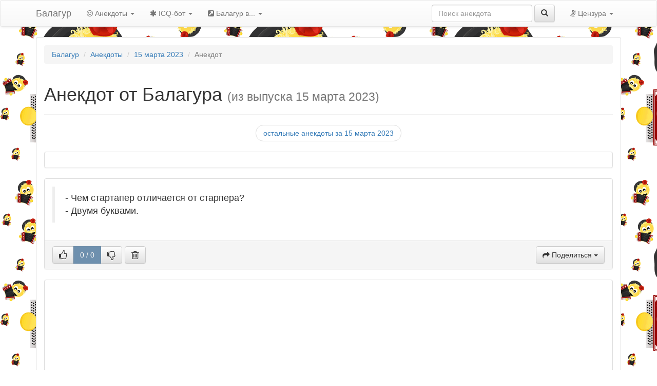

--- FILE ---
content_type: text/html; charset=UTF-8
request_url: https://balagur.info/anec/2023-03-15/dbd17e803b9ff49d/
body_size: 5119
content:
<!DOCTYPE html>
<html lang="ru-RU" prefix="og: https://ogp.me/ns#">
<head>
	<meta charset="utf-8">
	<title>Анекдот от Балагура: - Чем стартапер отличается от старпера? - Двумя буквами.</title>
	<meta name="viewport" content="width=device-width, initial-scale=1.0">
	<meta name="description" content="Анекдот - Чем стартапер отличается от старпера? - Двумя буквами.">
	<meta name="author" content="Балагур">
	<meta property="og:locale" content="ru_RU" />
	<meta property="og:type" content="article" />
	<meta property="og:title" content="Анекдот от Балагура за 15 марта 2023" />
	<meta property="og:description" content="- Чем стартапер отличается от старпера? - Двумя буквами." />
	<meta property="og:image" content="https://www.balagur.info/i/balagur.png" />
	<meta property="og:url" content="https://www.balagur.info/anec/2023-03-15/dbd17e803b9ff49d/" />
	<meta property="og:site_name" content="Анекдоты от Балагура" />
	<meta property="twitter:card" content="summary" />
	<meta property="twitter:site" content="@balagurinfo" />
	<meta property="twitter:creator" content="@balagurinfo" />
	<meta property="twitter:image" content="https://www.balagur.info/i/balagur.png" />
	<link href="//maxcdn.bootstrapcdn.com/bootstrap/3.3.7/css/bootstrap.min.css" rel="stylesheet">
	<link href="//maxcdn.bootstrapcdn.com/bootstrap/3.3.7/css/bootstrap-theme.min.css" rel="stylesheet">
	<link href="//maxcdn.bootstrapcdn.com/font-awesome/4.7.0/css/font-awesome.min.css" rel="stylesheet">
	<link href="/i/styles.css" rel="stylesheet">
	<link rel="stylesheet" href="/i/brandico-embedded.css">
	<!--[if lt IE 9]>
		<script src="//html5shim.googlecode.com/svn/trunk/html5.js"></script>
		<script src="/i/respond.min.js"></script>
	<![endif]-->
	<!--[if IE 7]>
		<link rel="stylesheet" href="/i/brandico-ie7.css">
	<![endif]-->
	<link rel="alternate" type="application/rss+xml" href="/lenta.rss" title="Лента выпусков анекдотов от Балагура">
	<link rel="alternate" type="application/rss+xml" href="/anec.rss" title="Ежедневный выпуск анекдотов от Балагура">
	<link rel="apple-touch-icon" sizes="152x152" href="/i/icon-152.png">
	<link rel="apple-touch-icon" sizes="120x120" href="/i/icon-120.png">
	<link rel="apple-touch-icon" sizes="76x76" href="/i/icon-76.png">
	<link rel="apple-touch-icon" href="/i/icon-60.png">
	<link rel="shortcut icon" href="/i/favicon.ico">
	<link rel="manifest" href="/manifest.json">
	<script async src="//pagead2.googlesyndication.com/pagead/js/adsbygoogle.js"></script>
	<script>
	     (adsbygoogle = window.adsbygoogle || []).push({
	          google_ad_client: "ca-pub-9291690252086299",
	          enable_page_level_ads: true
	     });
	</script>
	<!-- Yandex.RTB -->
	<script>window.yaContextCb=window.yaContextCb||[]</script>
	<script src="https://yandex.ru/ads/system/context.js" async></script>
</head>
<body>

	<div id="wrap">

	<div class="navbar navbar-default" role="navigation">
	<div class="container">
		<div class="navbar-header">

			<button type="button" class="navbar-toggle" data-toggle="collapse" data-target=".navbar-h-collapse">
				<span class="sr-only">Toggle navigation</span>
				<span class="glyphicon glyphicon-bar"></span>
				<span class="glyphicon glyphicon-bar"></span>
				<span class="glyphicon glyphicon-bar"></span>
			</button>

			<a class="navbar-brand" href="/">Балагур</a>

		</div><!-- /navbar-header -->

		<div class="collapse navbar-collapse navbar-h-collapse"><!-- все что внутри - будет свернуто на маленьких экранах -->

			<!-- Кнопки навигации в голове -->
			<ul class="nav navbar-nav">
				<li class="dropdown">
					<a href="/anec/" class="dropdown-toggle" data-toggle="dropdown"><i class="fa fa-smile-o"></i> Анекдоты <span class="caret"></span></a>
					<ul class="dropdown-menu">
						<li><a href="/anec/2026-01-21/"><i class="fa fa-calendar-check-o"></i> сегодняшний выпуск</a></li>
						<li><a href="/anec/2026-01-20/"><i class="fa fa-calendar-minus-o"></i> вчерашний выпуск</a></li>
						<li><a href="/anec/2026.html"><i class="fa fa-calendar"></i> календарь выпусков</a></li>
						<li role="separator" class="divider"></li>
						<li><a href="/anec/add/"><i class="fa fa-pencil"></i>  рассказать свой анекдот</a></li>
					</ul>
				</li>
				<li class="dropdown">
					<a href="/icq-bot.html" class="dropdown-toggle" data-toggle="dropdown"><i class="fa fa-asterisk"></i> ICQ-бот <span class="caret"></span></a>
					<ul class="dropdown-menu">
						<li><a href="/icq-bot.html"><i class="fa fa-user-secret"></i> ICQ-бот Балагур</a></li>
						<li><a href="/icq-bot-statistic.html"><i class="fa fa-pie-chart"></i> статистика запросов</a></li>
					</ul>
				</li>
				<li class="dropdown">
					<a href="/anec/" class="dropdown-toggle" data-toggle="dropdown"><i class="fa fa-external-link-square"></i> Балагур в... <span class="caret"></span></a>
					<ul class="dropdown-menu">
						<li><a href="https://twitter.com/balagurinfo" target="_blank"><i class="fa fa-twitter"></i> Балагур в твиттере</a></li>
						<li><a href="https://vk.com/balagurinfo" target="_blank"><i class="fa fa-vk"></i> Балагур ВКонтакте</a></li>
						<li role="separator" class="divider"></li>
						<li><a href="/lenta.rss" target="_blank"><i class="fa fa-rss-square"></i> RSS-лента выпусков</a></li>
						<li><a href="/anec.rss" target="_blank"><i class="fa fa-rss-square"></i> RSS-лента анекдотов</a></li>
					</ul>
				</li>
			</ul>

			<!-- выпадающая менюшка настроек антимата -->
			<ul class="nav navbar-nav navbar-right">
				<li class="dropdown">
					<a href="#" class="dropdown-toggle" data-toggle="dropdown"><i class="fa fa-microphone-slash"></i> Цензура <b class="caret"></b></a>
					<ul class="dropdown-menu">
						<li><a href="#" onClick="return matFilter(2);"><i class="fa fa-shield"></i> Убрать анекдоты с матом</a></li>
						<li><a href="#" onClick="return matFilter(1);"><i class="fa fa-eye-slash"></i> Скрыть мат</a></li>
						<li><a href="#" onClick="return matFilter(0);"><i class="fa fa-eye"></i> Не скрывать мат</a></li>
						<li class="divider"></li>
						<li><a href="/about-censorship.html"><i class="fa fa-info-circle"></i> О цензуре на сайте</a></li>
					</ul>
				</li>
			</ul>

			<!-- форма поиска -->
			<!-- div class="col-lg-3 navbar-right" -->
			<form class="navbar-form navbar-right" role="search" role="form" action="//www.balagur.info/search/" method="get" target="_self">
				<!-- div class="input-group" -->
				<div class="form-group">
					<input type="text" name="text" class="form-control" placeholder="Поиск анекдота">
				</div>
				<!-- span class="input-group-btn" -->
				<button type="submit" class="btn btn-default"><i class="glyphicon glyphicon-search"></i></button>
				<!-- /span -->
				<!-- /div -->
				<input type="hidden" name="searchid" value="1941416" />
				<input type="hidden" name="l10n" value="ru" />
			</form>
			<!-- /div -->

		</div><!-- /nav-collapse -->

	</div><!-- /container -->

	</div><!-- /navbar -->

	<div class="container">
	<div class="panel panel-default"><div class="panel-body">

		<ul class="breadcrumb">
			<li><a href="/">Балагур</a></li>
			<li><a href="/anec/">Анекдоты</a></li>
			<li><a href="/anec/2023-03-15/">15 марта 2023</a></li>
			<li class="active">Анекдот</li>
		</ul>

		<div class="page-header">
			<h1 data-date="2023-03-15">Анекдот от Балагура <small>(из выпуска 15 марта 2023)</small></h1>
		</div>

		<noscript>
			<div class="alert alert-error">
				<h4>Внимание!</h4>
				<p>У Вас отключен JavaScript и функционал сайта будет работать не полностью. Для полноценной работы включите JavaScript в настройках.</p>
			</div>
		</noscript>

<ul class="pager">
	<li><a href="/anec/2023-03-15/">остальные анекдоты за 15 марта 2023</a></li>
</ul>


		<div class="panel panel-default adv">
			<div class="panel-body">

<!-- Yandex.RTB R-A-249761-2 -->
<div id="yandex_rtb_R-A-249761-2"></div>
<script>window.yaContextCb.push(()=>{
  Ya.Context.AdvManager.render({
    renderTo: 'yandex_rtb_R-A-249761-2',
    blockId: 'R-A-249761-2'
  })
})</script>

			</div>
		</div>


	<div id="dbd17e803b9ff49d" class="anec panel panel-default">
		<div class="panel-body">
			<blockquote>
- Чем стартапер отличается от старпера?<br />
- Двумя буквами.
			</blockquote>
		</div>
		<div class="anec-toolbar panel-footer" data-rate="0 / 0"></div>
	</div>


		<div class="panel panel-default adv">
			<div class="panel-body">

<script async src="//pagead2.googlesyndication.com/pagead/js/adsbygoogle.js"></script>
<!-- Рекламный блок (Балагур, адаптивный) -->
<ins class="adsbygoogle"
     style="display:block"
     data-ad-client="ca-pub-9291690252086299"
     data-ad-slot="8453270760"
     data-ad-format="auto"></ins>
<script>
(adsbygoogle = window.adsbygoogle || []).push({});
</script>

			</div>
		</div>


	<div id="vk_comments"></div>

<ul class="pager">
	<li><a href="/anec/2023-03-15/">остальные анекдоты за 15 марта 2023</a></li>
</ul>
		</div></div> <!-- panel -->
	</div><!-- /container -->

	</div> <!-- /#wrap -->

	<!-- подвал -->
	<footer class="footer">
		<div class="container">
			<div class="row-fluid">
				<div class="col-lg-9">
					<p>Copyright &copy; 2009-2026 идея и реализация <a href="//balagur.info/">Балагур</a></p>
					<p>Использование сайта подразумевает согласие с&nbsp;<a href="/eula.html">пользовательским соглашением</a>. <span class="label label-warning">18+</span></p>
					<ul class="footer-links">
						<li><a href="/about.html">О сайте</a></li>
						<li><a href="/about-censorship.html">О цензуре</a></li>
						<li><a href="https://vk.com/balagurinfo"><i class="social-vkontakte-rect"></i>&nbsp;ВКонтакте</a></li>
						<li><a href="https://twitter.com/balagurinfo"><i class="fa fa-twitter-square fa-lg"></i>&nbsp;Twitter</a></li>
						<li><a href="/sitemap.html"><i class="fa fa-sitemap"></i>&nbsp;Карта сайта</a></li>
					</ul>
				</div>
				<div class="col-lg-3" style="text-align: right;">
					<!-- счетчики -->
<!-- Yandex.Metrika informer --> <a href="https://metrika.yandex.ru/stat/?id=10913722&amp;from=informer" target="_blank" rel="nofollow"><img src="https://informer.yandex.ru/informer/10913722/3_1_FFCA20FF_FFAA00FF_0_pageviews" style="width:88px; height:31px; border:0;" alt="Яндекс.Метрика" title="Яндекс.Метрика: данные за сегодня (просмотры, визиты и уникальные посетители)" /></a> <!-- /Yandex.Metrika informer --> <!-- Yandex.Metrika counter --> <script type="text/javascript" > (function (d, w, c) { (w[c] = w[c] || []).push(function() { try { w.yaCounter10913722 = new Ya.Metrika({ id:10913722, clickmap:true, trackLinks:true, accurateTrackBounce:true, webvisor:true }); } catch(e) { } }); var n = d.getElementsByTagName("script")[0], s = d.createElement("script"), f = function () { n.parentNode.insertBefore(s, n); }; s.type = "text/javascript"; s.async = true; s.src = "https://mc.yandex.ru/metrika/watch.js"; if (w.opera == "[object Opera]") { d.addEventListener("DOMContentLoaded", f, false); } else { f(); } })(document, window, "yandex_metrika_callbacks"); </script> <noscript><div><img src="https://mc.yandex.ru/watch/10913722" style="position:absolute; left:-9999px;" alt="" /></div></noscript> <!-- /Yandex.Metrika counter -->

<!-- Rating@Mail.ru counter -->
<script type="text/javascript">
var _tmr = window._tmr || (window._tmr = []);
_tmr.push({id: "1605680", type: "pageView", start: (new Date()).getTime()});
(function (d, w, id) {
  if (d.getElementById(id)) return;
  var ts = d.createElement("script"); ts.type = "text/javascript"; ts.async = true; ts.id = id;
  ts.src = (d.location.protocol == "https:" ? "https:" : "http:") + "//top-fwz1.mail.ru/js/code.js";
  var f = function () {var s = d.getElementsByTagName("script")[0]; s.parentNode.insertBefore(ts, s);};
  if (w.opera == "[object Opera]") { d.addEventListener("DOMContentLoaded", f, false); } else { f(); }
})(document, window, "topmailru-code");
</script><noscript><div>
<img src="//top-fwz1.mail.ru/counter?id=1605680;js=na" style="border:0;position:absolute;left:-9999px;" alt="" />
</div></noscript>
<!-- //Rating@Mail.ru counter -->
<!-- Rating@Mail.ru logo -->
<a href="https://top.mail.ru/jump?from=1605680"><img src="//top-fwz1.mail.ru/counter?id=1605680;t=495;l=1" style="border:0;" height="31" width="88" alt="Рейтинг@Mail.ru" /></a>
<!-- //Rating@Mail.ru logo -->

<!--LiveInternet counter--><script type="text/javascript">
document.write("<a href='//www.liveinternet.ru/click' "+
"target=_blank><img src='//counter.yadro.ru/hit?t53.6;r"+
escape(document.referrer)+((typeof(screen)=="undefined")?"":
";s"+screen.width+"*"+screen.height+"*"+(screen.colorDepth?
screen.colorDepth:screen.pixelDepth))+";u"+escape(document.URL)+
";"+Math.random()+
"' alt='' title='LiveInternet: показано число просмотров и"+
" посетителей за 24 часа' "+
"border='0' width='88' height='31'><\/a>")
</script><!--/LiveInternet-->

<!-- HotLog -->
<span id="hotlog_counter"></span>
<span id="hotlog_dyn"></span>
<script type="text/javascript">
var hot_s = document.createElement('script');
hot_s.type = 'text/javascript'; hot_s.async = true;
hot_s.src = 'https://js.hotlog.ru/dcounter/613194.js';
hot_d = document.getElementById('hotlog_dyn');
hot_d.appendChild(hot_s);
</script>
<noscript><a href="https://click.hotlog.ru/?613194" target="_blank"><img src="https://hit30.hotlog.ru/cgi-bin/hotlog/count?s=613194&amp;im=705" border="0" alt="HotLog"></a></noscript>
<!-- /HotLog -->

<!-- Google Analytics -->
<script>
  (function(i,s,o,g,r,a,m){i['GoogleAnalyticsObject']=r;i[r]=i[r]||function(){
  (i[r].q=i[r].q||[]).push(arguments)},i[r].l=1*new Date();a=s.createElement(o),
  m=s.getElementsByTagName(o)[0];a.async=1;a.src=g;m.parentNode.insertBefore(a,m)
  })(window,document,'script','//www.google-analytics.com/analytics.js','ga');

  ga('create', 'UA-22788125-1', 'balagur.info');
  ga('send', 'pageview');
</script>
<!-- /Google Analytics -->

				</div>
			</div><!-- row-fluid -->
		</div><!-- conainer -->
	</footer>

	<!-- место для скриптов  -->
	<script src="//code.jquery.com/jquery.min.js"></script>
	<script src="//maxcdn.bootstrapcdn.com/bootstrap/3.3.7/js/bootstrap.min.js"></script>
	<script src="/i/functions.js"></script>
	<script type="text/javascript" src="//vk.com/js/api/openapi.js?75"></script>
	<script>
		prepareanecsdesign(false);
		VK.init({apiId: 2257187, onlyWidgets: true});
		VK.Widgets.Comments("vk_comments", {limit: 10, attach: "graffiti,photo"});
	</script>

<!-- Stat: 0.002 sec., 426736 bytes -->

</body>
</html>

--- FILE ---
content_type: text/html; charset=utf-8
request_url: https://www.google.com/recaptcha/api2/aframe
body_size: 269
content:
<!DOCTYPE HTML><html><head><meta http-equiv="content-type" content="text/html; charset=UTF-8"></head><body><script nonce="AnkRzXJ3q69hOasRRjX9Cw">/** Anti-fraud and anti-abuse applications only. See google.com/recaptcha */ try{var clients={'sodar':'https://pagead2.googlesyndication.com/pagead/sodar?'};window.addEventListener("message",function(a){try{if(a.source===window.parent){var b=JSON.parse(a.data);var c=clients[b['id']];if(c){var d=document.createElement('img');d.src=c+b['params']+'&rc='+(localStorage.getItem("rc::a")?sessionStorage.getItem("rc::b"):"");window.document.body.appendChild(d);sessionStorage.setItem("rc::e",parseInt(sessionStorage.getItem("rc::e")||0)+1);localStorage.setItem("rc::h",'1769021152626');}}}catch(b){}});window.parent.postMessage("_grecaptcha_ready", "*");}catch(b){}</script></body></html>